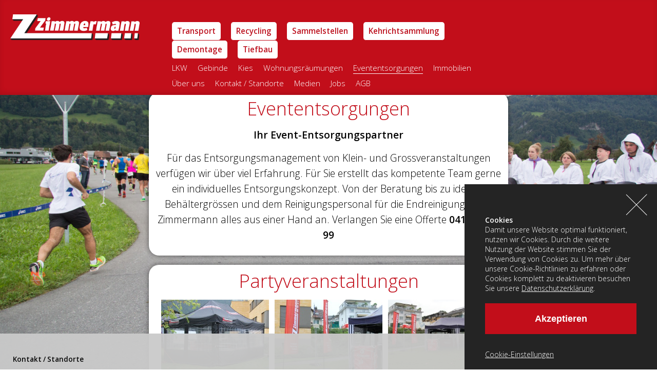

--- FILE ---
content_type: text/html; charset=UTF-8
request_url: https://zimgroup.ch/unternavigation/events/
body_size: 7174
content:
<!DOCTYPE html>
<html class="no-skrollr no-js" lang="de-CH">
<head>

	<meta http-equiv="content-type" content="text/html; charset=utf-8">
	
	<meta name="viewport" content="width=device-width, initial-scale=1, maximum-scale=1, user-scalable=no">
	
	<title>Zimmermann Transport Recycling Tiefbau - Evententsorgungen</title>
    
    <meta name="description" content="Ihr Partner für Recycling, Entsorgung &amp; Transport." />

    
    <link href="https://zimgroup.ch/wp-content/themes/trarec2015/images/icon-trans.png" rel="shortcut icon" type="image/x-icon" />
	<link rel="apple-touch-icon" href="https://zimgroup.ch/wp-content/themes/trarec2015/images/touch-icon.png"/>
	
			<!--[if lt IE 9]>
			<script type='text/javascript' src='https://zimgroup.ch/wp-content/themes/trarec2015/js/respond.min.js'></script>
			<script type='text/javascript' src='https://zimgroup.ch/wp-content/themes/trarec2015/js/html5shiv.js'></script>
		<![endif]-->
	
	<meta name='robots' content='index, follow, max-image-preview:large, max-snippet:-1, max-video-preview:-1' />

	<!-- This site is optimized with the Yoast SEO plugin v20.10 - https://yoast.com/wordpress/plugins/seo/ -->
	<link rel="canonical" href="https://zimgroup.ch/unternavigation/events/" />
	<meta property="og:locale" content="de_DE" />
	<meta property="og:type" content="article" />
	<meta property="og:title" content="Evententsorgungen - Zimmermann Transport Recycling Tiefbau" />
	<meta property="og:url" content="https://zimgroup.ch/unternavigation/events/" />
	<meta property="og:site_name" content="Zimmermann Transport Recycling Tiefbau" />
	<meta property="article:modified_time" content="2023-01-09T10:09:31+00:00" />
	<meta name="twitter:card" content="summary_large_image" />
	<script type="application/ld+json" class="yoast-schema-graph">{"@context":"https://schema.org","@graph":[{"@type":"WebPage","@id":"https://zimgroup.ch/unternavigation/events/","url":"https://zimgroup.ch/unternavigation/events/","name":"Evententsorgungen - Zimmermann Transport Recycling Tiefbau","isPartOf":{"@id":"https://zimgroup.ch/#website"},"datePublished":"2015-11-04T14:13:05+00:00","dateModified":"2023-01-09T10:09:31+00:00","breadcrumb":{"@id":"https://zimgroup.ch/unternavigation/events/#breadcrumb"},"inLanguage":"de-DE","potentialAction":[{"@type":"ReadAction","target":["https://zimgroup.ch/unternavigation/events/"]}]},{"@type":"BreadcrumbList","@id":"https://zimgroup.ch/unternavigation/events/#breadcrumb","itemListElement":[{"@type":"ListItem","position":1,"name":"Startseite","item":"https://zimgroup.ch/"},{"@type":"ListItem","position":2,"name":"Unternavigation","item":"https://zimgroup.ch/unternavigation/"},{"@type":"ListItem","position":3,"name":"Evententsorgungen"}]},{"@type":"WebSite","@id":"https://zimgroup.ch/#website","url":"https://zimgroup.ch/","name":"Zimmermann Transport Recycling Tiefbau","description":"Ihr Partner für Recycling, Entsorgung &amp; Transport.","potentialAction":[{"@type":"SearchAction","target":{"@type":"EntryPoint","urlTemplate":"https://zimgroup.ch/?s={search_term_string}"},"query-input":"required name=search_term_string"}],"inLanguage":"de-DE"}]}</script>
	<!-- / Yoast SEO plugin. -->


<link rel='dns-prefetch' href='//maps.googleapis.com' />
<link rel='dns-prefetch' href='//fonts.googleapis.com' />
<link rel='stylesheet' id='wp-block-library-css' href='https://zimgroup.ch/wp-includes/css/dist/block-library/style.min.css?ver=6.2.2' type='text/css' media='all' />
<link rel='stylesheet' id='classic-theme-styles-css' href='https://zimgroup.ch/wp-includes/css/classic-themes.min.css?ver=6.2.2' type='text/css' media='all' />
<style id='global-styles-inline-css' type='text/css'>
body{--wp--preset--color--black: #000000;--wp--preset--color--cyan-bluish-gray: #abb8c3;--wp--preset--color--white: #ffffff;--wp--preset--color--pale-pink: #f78da7;--wp--preset--color--vivid-red: #cf2e2e;--wp--preset--color--luminous-vivid-orange: #ff6900;--wp--preset--color--luminous-vivid-amber: #fcb900;--wp--preset--color--light-green-cyan: #7bdcb5;--wp--preset--color--vivid-green-cyan: #00d084;--wp--preset--color--pale-cyan-blue: #8ed1fc;--wp--preset--color--vivid-cyan-blue: #0693e3;--wp--preset--color--vivid-purple: #9b51e0;--wp--preset--gradient--vivid-cyan-blue-to-vivid-purple: linear-gradient(135deg,rgba(6,147,227,1) 0%,rgb(155,81,224) 100%);--wp--preset--gradient--light-green-cyan-to-vivid-green-cyan: linear-gradient(135deg,rgb(122,220,180) 0%,rgb(0,208,130) 100%);--wp--preset--gradient--luminous-vivid-amber-to-luminous-vivid-orange: linear-gradient(135deg,rgba(252,185,0,1) 0%,rgba(255,105,0,1) 100%);--wp--preset--gradient--luminous-vivid-orange-to-vivid-red: linear-gradient(135deg,rgba(255,105,0,1) 0%,rgb(207,46,46) 100%);--wp--preset--gradient--very-light-gray-to-cyan-bluish-gray: linear-gradient(135deg,rgb(238,238,238) 0%,rgb(169,184,195) 100%);--wp--preset--gradient--cool-to-warm-spectrum: linear-gradient(135deg,rgb(74,234,220) 0%,rgb(151,120,209) 20%,rgb(207,42,186) 40%,rgb(238,44,130) 60%,rgb(251,105,98) 80%,rgb(254,248,76) 100%);--wp--preset--gradient--blush-light-purple: linear-gradient(135deg,rgb(255,206,236) 0%,rgb(152,150,240) 100%);--wp--preset--gradient--blush-bordeaux: linear-gradient(135deg,rgb(254,205,165) 0%,rgb(254,45,45) 50%,rgb(107,0,62) 100%);--wp--preset--gradient--luminous-dusk: linear-gradient(135deg,rgb(255,203,112) 0%,rgb(199,81,192) 50%,rgb(65,88,208) 100%);--wp--preset--gradient--pale-ocean: linear-gradient(135deg,rgb(255,245,203) 0%,rgb(182,227,212) 50%,rgb(51,167,181) 100%);--wp--preset--gradient--electric-grass: linear-gradient(135deg,rgb(202,248,128) 0%,rgb(113,206,126) 100%);--wp--preset--gradient--midnight: linear-gradient(135deg,rgb(2,3,129) 0%,rgb(40,116,252) 100%);--wp--preset--duotone--dark-grayscale: url('#wp-duotone-dark-grayscale');--wp--preset--duotone--grayscale: url('#wp-duotone-grayscale');--wp--preset--duotone--purple-yellow: url('#wp-duotone-purple-yellow');--wp--preset--duotone--blue-red: url('#wp-duotone-blue-red');--wp--preset--duotone--midnight: url('#wp-duotone-midnight');--wp--preset--duotone--magenta-yellow: url('#wp-duotone-magenta-yellow');--wp--preset--duotone--purple-green: url('#wp-duotone-purple-green');--wp--preset--duotone--blue-orange: url('#wp-duotone-blue-orange');--wp--preset--font-size--small: 13px;--wp--preset--font-size--medium: 20px;--wp--preset--font-size--large: 36px;--wp--preset--font-size--x-large: 42px;--wp--preset--spacing--20: 0.44rem;--wp--preset--spacing--30: 0.67rem;--wp--preset--spacing--40: 1rem;--wp--preset--spacing--50: 1.5rem;--wp--preset--spacing--60: 2.25rem;--wp--preset--spacing--70: 3.38rem;--wp--preset--spacing--80: 5.06rem;--wp--preset--shadow--natural: 6px 6px 9px rgba(0, 0, 0, 0.2);--wp--preset--shadow--deep: 12px 12px 50px rgba(0, 0, 0, 0.4);--wp--preset--shadow--sharp: 6px 6px 0px rgba(0, 0, 0, 0.2);--wp--preset--shadow--outlined: 6px 6px 0px -3px rgba(255, 255, 255, 1), 6px 6px rgba(0, 0, 0, 1);--wp--preset--shadow--crisp: 6px 6px 0px rgba(0, 0, 0, 1);}:where(.is-layout-flex){gap: 0.5em;}body .is-layout-flow > .alignleft{float: left;margin-inline-start: 0;margin-inline-end: 2em;}body .is-layout-flow > .alignright{float: right;margin-inline-start: 2em;margin-inline-end: 0;}body .is-layout-flow > .aligncenter{margin-left: auto !important;margin-right: auto !important;}body .is-layout-constrained > .alignleft{float: left;margin-inline-start: 0;margin-inline-end: 2em;}body .is-layout-constrained > .alignright{float: right;margin-inline-start: 2em;margin-inline-end: 0;}body .is-layout-constrained > .aligncenter{margin-left: auto !important;margin-right: auto !important;}body .is-layout-constrained > :where(:not(.alignleft):not(.alignright):not(.alignfull)){max-width: var(--wp--style--global--content-size);margin-left: auto !important;margin-right: auto !important;}body .is-layout-constrained > .alignwide{max-width: var(--wp--style--global--wide-size);}body .is-layout-flex{display: flex;}body .is-layout-flex{flex-wrap: wrap;align-items: center;}body .is-layout-flex > *{margin: 0;}:where(.wp-block-columns.is-layout-flex){gap: 2em;}.has-black-color{color: var(--wp--preset--color--black) !important;}.has-cyan-bluish-gray-color{color: var(--wp--preset--color--cyan-bluish-gray) !important;}.has-white-color{color: var(--wp--preset--color--white) !important;}.has-pale-pink-color{color: var(--wp--preset--color--pale-pink) !important;}.has-vivid-red-color{color: var(--wp--preset--color--vivid-red) !important;}.has-luminous-vivid-orange-color{color: var(--wp--preset--color--luminous-vivid-orange) !important;}.has-luminous-vivid-amber-color{color: var(--wp--preset--color--luminous-vivid-amber) !important;}.has-light-green-cyan-color{color: var(--wp--preset--color--light-green-cyan) !important;}.has-vivid-green-cyan-color{color: var(--wp--preset--color--vivid-green-cyan) !important;}.has-pale-cyan-blue-color{color: var(--wp--preset--color--pale-cyan-blue) !important;}.has-vivid-cyan-blue-color{color: var(--wp--preset--color--vivid-cyan-blue) !important;}.has-vivid-purple-color{color: var(--wp--preset--color--vivid-purple) !important;}.has-black-background-color{background-color: var(--wp--preset--color--black) !important;}.has-cyan-bluish-gray-background-color{background-color: var(--wp--preset--color--cyan-bluish-gray) !important;}.has-white-background-color{background-color: var(--wp--preset--color--white) !important;}.has-pale-pink-background-color{background-color: var(--wp--preset--color--pale-pink) !important;}.has-vivid-red-background-color{background-color: var(--wp--preset--color--vivid-red) !important;}.has-luminous-vivid-orange-background-color{background-color: var(--wp--preset--color--luminous-vivid-orange) !important;}.has-luminous-vivid-amber-background-color{background-color: var(--wp--preset--color--luminous-vivid-amber) !important;}.has-light-green-cyan-background-color{background-color: var(--wp--preset--color--light-green-cyan) !important;}.has-vivid-green-cyan-background-color{background-color: var(--wp--preset--color--vivid-green-cyan) !important;}.has-pale-cyan-blue-background-color{background-color: var(--wp--preset--color--pale-cyan-blue) !important;}.has-vivid-cyan-blue-background-color{background-color: var(--wp--preset--color--vivid-cyan-blue) !important;}.has-vivid-purple-background-color{background-color: var(--wp--preset--color--vivid-purple) !important;}.has-black-border-color{border-color: var(--wp--preset--color--black) !important;}.has-cyan-bluish-gray-border-color{border-color: var(--wp--preset--color--cyan-bluish-gray) !important;}.has-white-border-color{border-color: var(--wp--preset--color--white) !important;}.has-pale-pink-border-color{border-color: var(--wp--preset--color--pale-pink) !important;}.has-vivid-red-border-color{border-color: var(--wp--preset--color--vivid-red) !important;}.has-luminous-vivid-orange-border-color{border-color: var(--wp--preset--color--luminous-vivid-orange) !important;}.has-luminous-vivid-amber-border-color{border-color: var(--wp--preset--color--luminous-vivid-amber) !important;}.has-light-green-cyan-border-color{border-color: var(--wp--preset--color--light-green-cyan) !important;}.has-vivid-green-cyan-border-color{border-color: var(--wp--preset--color--vivid-green-cyan) !important;}.has-pale-cyan-blue-border-color{border-color: var(--wp--preset--color--pale-cyan-blue) !important;}.has-vivid-cyan-blue-border-color{border-color: var(--wp--preset--color--vivid-cyan-blue) !important;}.has-vivid-purple-border-color{border-color: var(--wp--preset--color--vivid-purple) !important;}.has-vivid-cyan-blue-to-vivid-purple-gradient-background{background: var(--wp--preset--gradient--vivid-cyan-blue-to-vivid-purple) !important;}.has-light-green-cyan-to-vivid-green-cyan-gradient-background{background: var(--wp--preset--gradient--light-green-cyan-to-vivid-green-cyan) !important;}.has-luminous-vivid-amber-to-luminous-vivid-orange-gradient-background{background: var(--wp--preset--gradient--luminous-vivid-amber-to-luminous-vivid-orange) !important;}.has-luminous-vivid-orange-to-vivid-red-gradient-background{background: var(--wp--preset--gradient--luminous-vivid-orange-to-vivid-red) !important;}.has-very-light-gray-to-cyan-bluish-gray-gradient-background{background: var(--wp--preset--gradient--very-light-gray-to-cyan-bluish-gray) !important;}.has-cool-to-warm-spectrum-gradient-background{background: var(--wp--preset--gradient--cool-to-warm-spectrum) !important;}.has-blush-light-purple-gradient-background{background: var(--wp--preset--gradient--blush-light-purple) !important;}.has-blush-bordeaux-gradient-background{background: var(--wp--preset--gradient--blush-bordeaux) !important;}.has-luminous-dusk-gradient-background{background: var(--wp--preset--gradient--luminous-dusk) !important;}.has-pale-ocean-gradient-background{background: var(--wp--preset--gradient--pale-ocean) !important;}.has-electric-grass-gradient-background{background: var(--wp--preset--gradient--electric-grass) !important;}.has-midnight-gradient-background{background: var(--wp--preset--gradient--midnight) !important;}.has-small-font-size{font-size: var(--wp--preset--font-size--small) !important;}.has-medium-font-size{font-size: var(--wp--preset--font-size--medium) !important;}.has-large-font-size{font-size: var(--wp--preset--font-size--large) !important;}.has-x-large-font-size{font-size: var(--wp--preset--font-size--x-large) !important;}
.wp-block-navigation a:where(:not(.wp-element-button)){color: inherit;}
:where(.wp-block-columns.is-layout-flex){gap: 2em;}
.wp-block-pullquote{font-size: 1.5em;line-height: 1.6;}
</style>
<link rel='stylesheet' id='chartist-css' href='https://zimgroup.ch/wp-content/themes/trarec2015/js/chartist/chartist.min.css?ver=5' type='text/css' media='all' />
<link rel='stylesheet' id='style-fancybox-css' href='https://zimgroup.ch/wp-content/themes/trarec2015/js/magnificPopup/magnific-popup.css?ver=6.2.2' type='text/css' media='all' />
<link rel='stylesheet' id='google-fonts-css' href='https://fonts.googleapis.com/css?family=Open+Sans%3A300italic%2C400italic%2C600italic%2C400%2C600%2C300&#038;ver=6.2.2' type='text/css' media='all' />
<link rel='stylesheet' id='style-css' href='https://zimgroup.ch/wp-content/themes/trarec2015/style.css?ver=6.2.2' type='text/css' media='all' />
<script type='text/javascript' src='https://zimgroup.ch/wp-content/themes/trarec2015/js/jquery.js?ver=6.2.2' id='jquery-js'></script>
<script type='text/javascript' src='https://zimgroup.ch/wp-content/themes/trarec2015/js/jquery.flexslider-min.js?ver=6.2.2' id='js-flexslider-js'></script>
<script type='text/javascript' src='https://zimgroup.ch/wp-content/themes/trarec2015/js/chartist/chartist.min.js?ver=6.2.2' id='js-chartist-js'></script>
<script type='text/javascript' src='https://zimgroup.ch/wp-content/themes/trarec2015/js/chartist/chartist-plugin-tooltip.min.js?ver=6.2.2' id='js-chartisttooltip-js'></script>
<script type='text/javascript' src='https://maps.googleapis.com/maps/api/js?v=3.exp&#038;key=AIzaSyDFqtnGKKbhgMH6yNdhIvQ8WEDFJqfkkEk&#038;ver=6.2.2' id='js-gmapsapi-js'></script>
<link rel="https://api.w.org/" href="https://zimgroup.ch/wp-json/" /><link rel="alternate" type="application/json" href="https://zimgroup.ch/wp-json/wp/v2/pages/397" /><link rel="alternate" type="application/json+oembed" href="https://zimgroup.ch/wp-json/oembed/1.0/embed?url=https%3A%2F%2Fzimgroup.ch%2Funternavigation%2Fevents%2F" />
<link rel="alternate" type="text/xml+oembed" href="https://zimgroup.ch/wp-json/oembed/1.0/embed?url=https%3A%2F%2Fzimgroup.ch%2Funternavigation%2Fevents%2F&#038;format=xml" />

	
	<script>
		window.dataLayer = window.dataLayer || [];
	    window.dataLayer.push({'event':'ipEvent', 'visitorIP' : '18.191.125.140'});
	</script>

	<script>(function(w,d,s,l,i){w[l]=w[l]||[];w[l].push({'gtm.start':
		new Date().getTime(),event:'gtm.js'});var f=d.getElementsByTagName(s)[0],
		j=d.createElement(s),dl=l!='dataLayer'?'&l='+l:'';j.async=true;j.src=
		'https://www.googletagmanager.com/gtm.js?id='+i+dl;f.parentNode.insertBefore(j,f);
		})(window,document,'script','dataLayer','GTM-MMHNP64');</script>

</head>
	<body class="page-template-default page page-id-397 page-child parent-pageid-1767" style="background-image: url('https://zimgroup.ch/wp-content/uploads/2015/11/OH_9240-1500x1000.jpg');">

	<!-- Google Tag Manager (noscript) -->
	<noscript><iframe src="https://www.googletagmanager.com/ns.html?id=GTM-MMHNP64"
        height="0" width="0" style="display:none;visibility:hidden"></iframe></noscript>
        <!-- End Google Tag Manager (noscript) -->
	
	<!--
	<img src="https://zimgroup.ch/wp-content/uploads/2015/11/OH_9240-1500x1000.jpg" alt="Evententsorgungen" class="bg">
	-->
	
	<header class="row">
		
		<div class="middler">
			
			<a href="https://zimgroup.ch" class="homelink">
<!--				<img src="--><!--/images/logo-zimmermann-19-border.png" alt="Trarec AG" />-->
				<img src="https://zimgroup.ch/wp-content/themes/trarec2015/images/zimm-logo.png" alt="Trarec AG" />
			</a>
			
			<nav class="mainnav">
				<div class="nav1">
					<div class="menu"><ul>
<li class="page_item page-item-297"><a href="https://zimgroup.ch/hauptnavigation/fahrzeuge/">Transport</a></li>
<li class="page_item page-item-328 page_item_has_children"><a href="https://zimgroup.ch/hauptnavigation/recycling-und-entsorgung/">Recycling</a></li>
<li class="page_item page-item-2718"><a href="https://zimgroup.ch/hauptnavigation/sammelstellen/">Sammelstellen</a></li>
<li class="page_item page-item-5193"><a href="https://zimgroup.ch/hauptnavigation/kehrichtsammlung/">Kehrichtsammlung</a></li>
<li class="page_item page-item-317"><a href="https://zimgroup.ch/hauptnavigation/demontagen/">Demontage</a></li>
<li class="page_item page-item-1366"><a href="https://zimgroup.ch/hauptnavigation/zimmermann-tiefbau/">Tiefbau</a></li>
</ul></div>
				</div>
				<div class="nav2">
					<div class="menu"><ul>
<li class="page_item page-item-1782"><a href="https://zimgroup.ch/unternavigation/lkw/">LKW</a></li>
<li class="page_item page-item-298 page_item_has_children"><a href="https://zimgroup.ch/unternavigation/gebinde-welaki-mulden/">Gebinde</a></li>
<li class="page_item page-item-1360"><a href="https://zimgroup.ch/unternavigation/kieshandel/">Kies</a></li>
<li class="page_item page-item-318"><a href="https://zimgroup.ch/unternavigation/raumungen/">Wohnungsräumungen</a></li>
<li class="page_item page-item-397 current_page_item"><a href="https://zimgroup.ch/unternavigation/events/" aria-current="page">Evententsorgungen</a></li>
<li class="page_item page-item-1364"><a href="https://zimgroup.ch/unternavigation/immobilien/">Immobilien</a></li>
<li class="page_item page-item-300 page_item_has_children"><a href="https://zimgroup.ch/unternavigation/uber-uns/">Über uns</a></li>
<li class="page_item page-item-2726"><a href="https://zimgroup.ch/unternavigation/kontakt-standorte/">Kontakt / Standorte</a></li>
<li class="page_item page-item-2848"><a href="https://zimgroup.ch/unternavigation/medien/">Medien</a></li>
<li class="page_item page-item-1888"><a href="https://zimgroup.ch/unternavigation/stellen/">Jobs</a></li>
<li class="page_item page-item-2201"><a href="https://zimgroup.ch/unternavigation/agb/">AGB</a></li>
</ul></div>
				</div>
			</nav>
			
		</div>
		
		<div class="menu-icon">
				<span class="menu-icon__text"></span>
		</div>
		
	</header>
	

	

<div class="background-slider flexslider">
  <ul class="slides">
		      <li class="bgslide" style="background-image: url('https://zimgroup.ch/wp-content/uploads/2015/11/OH_9240-1500x1000.jpg');">
        <div>

        </div>
      </li>

			
		  </ul>
</div>

<div class="inhaltsboxen">
  <div class="middler middler-wide">

		
      <a id="events"></a>

			
				
                    <div class="inhaltsbox styled rowno0 textbox">

						<h2>Evententsorgungen</h2>
<div class="text zentriert"><p style="text-align: center;"><strong>Ihr Event-Entsorgungspartner</strong></p>
<p style="text-align: center;">Für das Entsorgungsmanagement von Klein- und Grossveranstaltungen verfügen wir über viel Erfahrung. Für Sie erstellt das kompetente Team gerne ein individuelles Entsorgungskonzept. Von der Beratung bis zu idealen Behältergrössen und dem Reinigungspersonal für die Endreinigung bietet Zimmermann alles aus einer Hand an. Verlangen Sie eine Offerte <strong>041 624 91 99</strong></p>
</div>


          </div>

					
					
				
                    <div class="inhaltsbox styled rowno1 textbox">

						<h2>Partyveranstaltungen</h2>
<div class="text zentriert"><p><a href="https://zimgroup.ch/wp-content/uploads/2015/11/IMG_3.jpg"><img decoding="async" loading="lazy" class="alignnone wp-image-1333 size-medium" src="https://zimgroup.ch/wp-content/uploads/2015/11/IMG_3-300x200.jpg" alt="IMG_3" width="300" height="200" srcset="https://zimgroup.ch/wp-content/uploads/2015/11/IMG_3-300x200.jpg 300w, https://zimgroup.ch/wp-content/uploads/2015/11/IMG_3-1500x1000.jpg 1500w" sizes="(max-width: 300px) 100vw, 300px" /></a><a href="https://zimgroup.ch/wp-content/uploads/2015/11/IMG_1.jpg"><img decoding="async" loading="lazy" class="alignnone wp-image-1332 size-medium" src="https://zimgroup.ch/wp-content/uploads/2015/11/IMG_1-300x200.jpg" alt="IMG_1" width="300" height="200" srcset="https://zimgroup.ch/wp-content/uploads/2015/11/IMG_1-300x200.jpg 300w, https://zimgroup.ch/wp-content/uploads/2015/11/IMG_1-1500x1000.jpg 1500w" sizes="(max-width: 300px) 100vw, 300px" /></a><a href="https://zimgroup.ch/wp-content/uploads/2015/11/IMG_2.jpg"><img decoding="async" loading="lazy" class="alignnone wp-image-1331 size-medium" src="https://zimgroup.ch/wp-content/uploads/2015/11/IMG_2-300x200.jpg" alt="IMG_2" width="300" height="200" srcset="https://zimgroup.ch/wp-content/uploads/2015/11/IMG_2-300x200.jpg 300w, https://zimgroup.ch/wp-content/uploads/2015/11/IMG_2-1500x1000.jpg 1500w" sizes="(max-width: 300px) 100vw, 300px" /></a></p>
</div>


          </div>

					
					
				
                    <div class="inhaltsbox styled rowno2 textbox">

						<h2>Sportveranstaltungen</h2>
<div class="text zentriert"><p><a href="https://zimgroup.ch/wp-content/uploads/2015/11/IMG_3240.jpg" rel="attachment wp-att-1535"><img decoding="async" loading="lazy" class="alignnone size-medium wp-image-1535" src="https://zimgroup.ch/wp-content/uploads/2015/11/IMG_3240-300x200.jpg" alt="IMG_3240" width="300" height="200" srcset="https://zimgroup.ch/wp-content/uploads/2015/11/IMG_3240-300x200.jpg 300w, https://zimgroup.ch/wp-content/uploads/2015/11/IMG_3240-768x512.jpg 768w, https://zimgroup.ch/wp-content/uploads/2015/11/IMG_3240-1024x683.jpg 1024w, https://zimgroup.ch/wp-content/uploads/2015/11/IMG_3240-1500x1000.jpg 1500w" sizes="(max-width: 300px) 100vw, 300px" /></a><a href="https://zimgroup.ch/wp-content/uploads/2015/11/IMG_3242.jpg" rel="attachment wp-att-1532"><img decoding="async" loading="lazy" class="alignnone size-medium wp-image-1532" src="https://zimgroup.ch/wp-content/uploads/2015/11/IMG_3242-300x200.jpg" alt="IMG_3242" width="300" height="200" srcset="https://zimgroup.ch/wp-content/uploads/2015/11/IMG_3242-300x200.jpg 300w, https://zimgroup.ch/wp-content/uploads/2015/11/IMG_3242-768x512.jpg 768w, https://zimgroup.ch/wp-content/uploads/2015/11/IMG_3242-1024x683.jpg 1024w, https://zimgroup.ch/wp-content/uploads/2015/11/IMG_3242-1500x1000.jpg 1500w" sizes="(max-width: 300px) 100vw, 300px" /></a><a href="https://zimgroup.ch/wp-content/uploads/2015/11/IMG_3505.jpg" rel="attachment wp-att-1731"><img decoding="async" loading="lazy" class="alignnone size-medium wp-image-1731" src="https://zimgroup.ch/wp-content/uploads/2015/11/IMG_3505-300x200.jpg" alt="IMG_3505" width="300" height="200" srcset="https://zimgroup.ch/wp-content/uploads/2015/11/IMG_3505-300x200.jpg 300w, https://zimgroup.ch/wp-content/uploads/2015/11/IMG_3505-768x512.jpg 768w, https://zimgroup.ch/wp-content/uploads/2015/11/IMG_3505-1024x683.jpg 1024w, https://zimgroup.ch/wp-content/uploads/2015/11/IMG_3505-1500x1000.jpg 1500w" sizes="(max-width: 300px) 100vw, 300px" /></a><a href="https://zimgroup.ch/wp-content/uploads/2015/11/900842_m2h500v18823_21389403.jpg"><img decoding="async" loading="lazy" class="alignnone" src="https://zimgroup.ch/wp-content/uploads/2015/11/900842_m2h500v18823_21389403-300x200.jpg" alt="900842_m2h500v18823_21389403" width="300" height="200" /></a><a href="https://zimgroup.ch/wp-content/uploads/2015/11/U00144_1.jpg"><img decoding="async" loading="lazy" class="alignnone wp-image-777 size-medium" src="https://zimgroup.ch/wp-content/uploads/2015/11/U00144_1-300x200.jpg" alt="" width="300" height="200" srcset="https://zimgroup.ch/wp-content/uploads/2015/11/U00144_1-300x200.jpg 300w, https://zimgroup.ch/wp-content/uploads/2015/11/U00144_1.jpg 800w" sizes="(max-width: 300px) 100vw, 300px" /></a><a href="https://zimgroup.ch/wp-content/uploads/2015/11/IMG_3239.jpg" rel="attachment wp-att-1534"><img decoding="async" loading="lazy" class="alignnone size-medium wp-image-1534" src="https://zimgroup.ch/wp-content/uploads/2015/11/IMG_3239-300x200.jpg" alt="IMG_3239" width="300" height="200" srcset="https://zimgroup.ch/wp-content/uploads/2015/11/IMG_3239-300x200.jpg 300w, https://zimgroup.ch/wp-content/uploads/2015/11/IMG_3239-768x512.jpg 768w, https://zimgroup.ch/wp-content/uploads/2015/11/IMG_3239-1024x683.jpg 1024w, https://zimgroup.ch/wp-content/uploads/2015/11/IMG_3239-1500x1000.jpg 1500w" sizes="(max-width: 300px) 100vw, 300px" /></a></p>
</div>


          </div>

					
					
				
                    <div class="inhaltsbox styled rowno3 textbox">

						<h2>Dorffeste</h2>
<div class="text zentriert"><p><a href="https://zimgroup.ch/wp-content/uploads/2015/11/IMG_3247.jpg" rel="attachment wp-att-1526"><img decoding="async" loading="lazy" class="alignnone size-medium wp-image-1526" src="https://zimgroup.ch/wp-content/uploads/2015/11/IMG_3247-300x200.jpg" alt="IMG_3247" width="300" height="200" srcset="https://zimgroup.ch/wp-content/uploads/2015/11/IMG_3247-300x200.jpg 300w, https://zimgroup.ch/wp-content/uploads/2015/11/IMG_3247-768x512.jpg 768w, https://zimgroup.ch/wp-content/uploads/2015/11/IMG_3247-1024x683.jpg 1024w, https://zimgroup.ch/wp-content/uploads/2015/11/IMG_3247-1500x1000.jpg 1500w" sizes="(max-width: 300px) 100vw, 300px" /></a><a href="https://zimgroup.ch/wp-content/uploads/2015/11/IMG_3253.jpg" rel="attachment wp-att-1528"><img decoding="async" loading="lazy" class="alignnone size-medium wp-image-1528" src="https://zimgroup.ch/wp-content/uploads/2015/11/IMG_3253-300x200.jpg" alt="IMG_3253" width="300" height="200" srcset="https://zimgroup.ch/wp-content/uploads/2015/11/IMG_3253-300x200.jpg 300w, https://zimgroup.ch/wp-content/uploads/2015/11/IMG_3253-768x512.jpg 768w, https://zimgroup.ch/wp-content/uploads/2015/11/IMG_3253-1024x683.jpg 1024w, https://zimgroup.ch/wp-content/uploads/2015/11/IMG_3253-1500x1000.jpg 1500w" sizes="(max-width: 300px) 100vw, 300px" /></a><a href="https://zimgroup.ch/wp-content/uploads/2015/11/IMG_3245.jpg" rel="attachment wp-att-1529"><img decoding="async" loading="lazy" class="alignnone size-medium wp-image-1529" src="https://zimgroup.ch/wp-content/uploads/2015/11/IMG_3245-300x200.jpg" alt="IMG_3245" width="300" height="200" srcset="https://zimgroup.ch/wp-content/uploads/2015/11/IMG_3245-300x200.jpg 300w, https://zimgroup.ch/wp-content/uploads/2015/11/IMG_3245-768x512.jpg 768w, https://zimgroup.ch/wp-content/uploads/2015/11/IMG_3245-1024x683.jpg 1024w, https://zimgroup.ch/wp-content/uploads/2015/11/IMG_3245-1500x1000.jpg 1500w" sizes="(max-width: 300px) 100vw, 300px" /></a></p>
</div>


          </div>

					
					
				
			
		
  </div>
</div>
	
	<footer class="row">
		<div class="middler">
			
			<div class="leftfooter">

                
                        <strong><br><a href="https://zimgroup.ch/unternavigation/kontakt-standorte/">Kontakt / Standorte</a></strong>
        
<!--				<strong>Zimmermann Umweltlogistik AG</strong><br><span>Faden 3, 6374 Buochs,</span> <span>Tel. 041 624 46 46</span> <span class="m-hide"> | </span> <span>Brünigstrasse 64, 6055 Alpnach Dorf,</span> <span>Tel. 041 666 77 77</span>-->
 
			</div>
			<div class="rightfooter"> 

								<a href="http://www.zimgroup.ch/">Ein Unternehmen der Zimgroup Holding AG</a>
				<br />
				<a href="https://zimgroup.ch/impressum/">Impressum</a> | <a href="https://zimgroup.ch/datenschutz/">Datenschutz</a>
				
			</div>

		</div>
	</footer>
		
	<script type='text/javascript' src='https://zimgroup.ch/wp-content/themes/trarec2015/js/modernizr.js?ver=6.2.2' id='js-modernizr-js'></script>
<script type='text/javascript' src='https://zimgroup.ch/wp-content/themes/trarec2015/js/magnificPopup/jquery.magnific-popup.min.js?ver=6.2.2' id='js-magnific-js'></script>
<script type='text/javascript' src='https://zimgroup.ch/wp-content/themes/trarec2015/js/jquery.scrollTo.min.js?ver=6.2.2' id='js-scrollto-js'></script>
<script type='text/javascript' src='https://zimgroup.ch/wp-content/themes/trarec2015/js/jquery.localScroll.min.js?ver=6.2.2' id='js-localscroll-js'></script>
<script type='text/javascript' src='https://zimgroup.ch/wp-content/themes/trarec2015/js/init2.js?ver=6.2.2' id='js-ini-js'></script>

	
	</body>
</html>

--- FILE ---
content_type: text/css
request_url: https://zimgroup.ch/wp-content/themes/trarec2015/js/chartist/chartist.min.css?ver=5
body_size: 1012
content:
.ct-chart .ct-label {
  fill: rgba(0, 0, 0, 0.4);
  color: rgba(0, 0, 0, 0.4);
  font-size: 0.75rem;
  line-height: 1;
  white-space: nowrap; }
.ct-chart .ct-chart-line .ct-label,
.ct-chart .ct-chart-bar .ct-label {
  display: block;
  display: -webkit-box;
  display: -moz-box;
  display: -ms-flexbox;
  display: -webkit-flex;
  display: flex; }
.ct-chart .ct-label.ct-horizontal.ct-start {
  -webkit-box-align: flex-end;
  -webkit-align-items: flex-end;
  -ms-flex-align: flex-end;
  align-items: flex-end;
  -webkit-box-pack: flex-start;
  -webkit-justify-content: flex-start;
  -ms-flex-pack: flex-start;
  justify-content: flex-start;
  text-align: left;
  text-anchor: start; }
.ct-chart .ct-label.ct-horizontal.ct-end {
  -webkit-box-align: flex-start;
  -webkit-align-items: flex-start;
  -ms-flex-align: flex-start;
  align-items: flex-start;
  -webkit-box-pack: flex-start;
  -webkit-justify-content: flex-start;
  -ms-flex-pack: flex-start;
  justify-content: flex-start;
  text-align: left;
  text-anchor: start; }
.ct-chart .ct-label.ct-vertical.ct-start {
  -webkit-box-align: flex-end;
  -webkit-align-items: flex-end;
  -ms-flex-align: flex-end;
  align-items: flex-end;
  -webkit-box-pack: flex-end;
  -webkit-justify-content: flex-end;
  -ms-flex-pack: flex-end;
  justify-content: flex-end;
  text-align: right;
  text-anchor: end; }
.ct-chart .ct-label.ct-vertical.ct-end {
  -webkit-box-align: flex-end;
  -webkit-align-items: flex-end;
  -ms-flex-align: flex-end;
  align-items: flex-end;
  -webkit-box-pack: flex-start;
  -webkit-justify-content: flex-start;
  -ms-flex-pack: flex-start;
  justify-content: flex-start;
  text-align: left;
  text-anchor: start; }
.ct-chart .ct-chart-bar .ct-label.ct-horizontal.ct-start {
  -webkit-box-align: flex-end;
  -webkit-align-items: flex-end;
  -ms-flex-align: flex-end;
  align-items: flex-end;
  -webkit-box-pack: center;
  -webkit-justify-content: center;
  -ms-flex-pack: center;
  justify-content: center;
  text-align: center;
  text-anchor: start; }
.ct-chart .ct-chart-bar .ct-label.ct-horizontal.ct-end {
  -webkit-box-align: flex-start;
  -webkit-align-items: flex-start;
  -ms-flex-align: flex-start;
  align-items: flex-start;
  -webkit-box-pack: center;
  -webkit-justify-content: center;
  -ms-flex-pack: center;
  justify-content: center;
  text-align: center;
  text-anchor: start; }
.ct-chart .ct-chart-bar.ct-horizontal-bars .ct-label.ct-horizontal.ct-start {
  -webkit-box-align: flex-end;
  -webkit-align-items: flex-end;
  -ms-flex-align: flex-end;
  align-items: flex-end;
  -webkit-box-pack: flex-start;
  -webkit-justify-content: flex-start;
  -ms-flex-pack: flex-start;
  justify-content: flex-start;
  text-align: left;
  text-anchor: start; }
.ct-chart .ct-chart-bar.ct-horizontal-bars .ct-label.ct-horizontal.ct-end {
  -webkit-box-align: flex-start;
  -webkit-align-items: flex-start;
  -ms-flex-align: flex-start;
  align-items: flex-start;
  -webkit-box-pack: flex-start;
  -webkit-justify-content: flex-start;
  -ms-flex-pack: flex-start;
  justify-content: flex-start;
  text-align: left;
  text-anchor: start; }
.ct-chart .ct-chart-bar.ct-horizontal-bars .ct-label.ct-vertical.ct-start {
  -webkit-box-align: center;
  -webkit-align-items: center;
  -ms-flex-align: center;
  align-items: center;
  -webkit-box-pack: flex-end;
  -webkit-justify-content: flex-end;
  -ms-flex-pack: flex-end;
  justify-content: flex-end;
  text-align: right;
  text-anchor: end; }
.ct-chart .ct-chart-bar.ct-horizontal-bars .ct-label.ct-vertical.ct-end {
  -webkit-box-align: center;
  -webkit-align-items: center;
  -ms-flex-align: center;
  align-items: center;
  -webkit-box-pack: flex-start;
  -webkit-justify-content: flex-start;
  -ms-flex-pack: flex-start;
  justify-content: flex-start;
  text-align: left;
  text-anchor: end; }
.ct-chart .ct-grid {
  stroke: rgba(0, 0, 0, 0.2);
  stroke-width: 1px;
  stroke-dasharray: 2px; }
.ct-chart .ct-point {
  stroke-width: 10px;
  stroke-linecap: round; }
.ct-chart .ct-line {
  fill: none;
  stroke-width: 4px; }
.ct-chart .ct-area {
  stroke: none;
  fill-opacity: 0.1; }
.ct-chart .ct-bar {
  fill: none;
  stroke-width: 10px; }
.ct-chart .ct-slice.ct-donut {
  fill: none;
  stroke-width: 60px; }
.ct-chart .ct-series.ct-series-a .ct-point, .ct-chart .ct-series.ct-series-a .ct-line, .ct-chart .ct-series.ct-series-a .ct-bar, .ct-chart .ct-series.ct-series-a .ct-slice.ct-donut {
  stroke: #c8393d; }
.ct-chart .ct-series.ct-series-a .ct-slice:not(.ct-donut), .ct-chart .ct-series.ct-series-a .ct-area {
  fill: #c8393d; }
.ct-chart .ct-series.ct-series-b .ct-point, .ct-chart .ct-series.ct-series-b .ct-line, .ct-chart .ct-series.ct-series-b .ct-bar, .ct-chart .ct-series.ct-series-b .ct-slice.ct-donut {
  stroke: #f05b4f; }
.ct-chart .ct-series.ct-series-b .ct-slice:not(.ct-donut), .ct-chart .ct-series.ct-series-b .ct-area {
  fill: #f05b4f; }
.ct-chart .ct-series.ct-series-c .ct-point, .ct-chart .ct-series.ct-series-c .ct-line, .ct-chart .ct-series.ct-series-c .ct-bar, .ct-chart .ct-series.ct-series-c .ct-slice.ct-donut {
  stroke: #f4c63d; }
.ct-chart .ct-series.ct-series-c .ct-slice:not(.ct-donut), .ct-chart .ct-series.ct-series-c .ct-area {
  fill: #f4c63d; }
.ct-chart .ct-series.ct-series-d .ct-point, .ct-chart .ct-series.ct-series-d .ct-line, .ct-chart .ct-series.ct-series-d .ct-bar, .ct-chart .ct-series.ct-series-d .ct-slice.ct-donut {
  stroke: #d17905; }
.ct-chart .ct-series.ct-series-d .ct-slice:not(.ct-donut), .ct-chart .ct-series.ct-series-d .ct-area {
  fill: #d17905; }
.ct-chart .ct-series.ct-series-e .ct-point, .ct-chart .ct-series.ct-series-e .ct-line, .ct-chart .ct-series.ct-series-e .ct-bar, .ct-chart .ct-series.ct-series-e .ct-slice.ct-donut {
  stroke: #453d3f; }
.ct-chart .ct-series.ct-series-e .ct-slice:not(.ct-donut), .ct-chart .ct-series.ct-series-e .ct-area {
  fill: #453d3f; }
.ct-chart .ct-series.ct-series-f .ct-point, .ct-chart .ct-series.ct-series-f .ct-line, .ct-chart .ct-series.ct-series-f .ct-bar, .ct-chart .ct-series.ct-series-f .ct-slice.ct-donut {
  stroke: #59922b; }
.ct-chart .ct-series.ct-series-f .ct-slice:not(.ct-donut), .ct-chart .ct-series.ct-series-f .ct-area {
  fill: #59922b; }
.ct-chart .ct-series.ct-series-g .ct-point, .ct-chart .ct-series.ct-series-g .ct-line, .ct-chart .ct-series.ct-series-g .ct-bar, .ct-chart .ct-series.ct-series-g .ct-slice.ct-donut {
  stroke: #0544d3; }
.ct-chart .ct-series.ct-series-g .ct-slice:not(.ct-donut), .ct-chart .ct-series.ct-series-g .ct-area {
  fill: #0544d3; }
.ct-chart .ct-series.ct-series-h .ct-point, .ct-chart .ct-series.ct-series-h .ct-line, .ct-chart .ct-series.ct-series-h .ct-bar, .ct-chart .ct-series.ct-series-h .ct-slice.ct-donut {
  stroke: #6b0392; }
.ct-chart .ct-series.ct-series-h .ct-slice:not(.ct-donut), .ct-chart .ct-series.ct-series-h .ct-area {
  fill: #6b0392; }
.ct-chart .ct-series.ct-series-i .ct-point, .ct-chart .ct-series.ct-series-i .ct-line, .ct-chart .ct-series.ct-series-i .ct-bar, .ct-chart .ct-series.ct-series-i .ct-slice.ct-donut {
  stroke: #f05b4f; }
.ct-chart .ct-series.ct-series-i .ct-slice:not(.ct-donut), .ct-chart .ct-series.ct-series-i .ct-area {
  fill: #f05b4f; }
.ct-chart .ct-series.ct-series-j .ct-point, .ct-chart .ct-series.ct-series-j .ct-line, .ct-chart .ct-series.ct-series-j .ct-bar, .ct-chart .ct-series.ct-series-j .ct-slice.ct-donut {
  stroke: #dda458; }
.ct-chart .ct-series.ct-series-j .ct-slice:not(.ct-donut), .ct-chart .ct-series.ct-series-j .ct-area {
  fill: #dda458; }
.ct-chart .ct-series.ct-series-k .ct-point, .ct-chart .ct-series.ct-series-k .ct-line, .ct-chart .ct-series.ct-series-k .ct-bar, .ct-chart .ct-series.ct-series-k .ct-slice.ct-donut {
  stroke: #eacf7d; }
.ct-chart .ct-series.ct-series-k .ct-slice:not(.ct-donut), .ct-chart .ct-series.ct-series-k .ct-area {
  fill: #eacf7d; }
.ct-chart .ct-series.ct-series-l .ct-point, .ct-chart .ct-series.ct-series-l .ct-line, .ct-chart .ct-series.ct-series-l .ct-bar, .ct-chart .ct-series.ct-series-l .ct-slice.ct-donut {
  stroke: #86797d; }
.ct-chart .ct-series.ct-series-l .ct-slice:not(.ct-donut), .ct-chart .ct-series.ct-series-l .ct-area {
  fill: #86797d; }
.ct-chart .ct-series.ct-series-m .ct-point, .ct-chart .ct-series.ct-series-m .ct-line, .ct-chart .ct-series.ct-series-m .ct-bar, .ct-chart .ct-series.ct-series-m .ct-slice.ct-donut {
  stroke: #b2c326; }
.ct-chart .ct-series.ct-series-m .ct-slice:not(.ct-donut), .ct-chart .ct-series.ct-series-m .ct-area {
  fill: #b2c326; }
.ct-chart .ct-series.ct-series-n .ct-point, .ct-chart .ct-series.ct-series-n .ct-line, .ct-chart .ct-series.ct-series-n .ct-bar, .ct-chart .ct-series.ct-series-n .ct-slice.ct-donut {
  stroke: #6188e2; }
.ct-chart .ct-series.ct-series-n .ct-slice:not(.ct-donut), .ct-chart .ct-series.ct-series-n .ct-area {
  fill: #6188e2; }
.ct-chart .ct-series.ct-series-o .ct-point, .ct-chart .ct-series.ct-series-o .ct-line, .ct-chart .ct-series.ct-series-o .ct-bar, .ct-chart .ct-series.ct-series-o .ct-slice.ct-donut {
  stroke: #a748ca; }
.ct-chart .ct-series.ct-series-o .ct-slice:not(.ct-donut), .ct-chart .ct-series.ct-series-o .ct-area {
  fill: #a748ca; }
.ct-chart.ct-square {
  display: block;
  position: relative;
  width: 100%; }
  .ct-chart.ct-square:before {
    display: block;
    float: left;
    content: "";
    width: 0;
    height: 0;
    padding-bottom: 100%; }
  .ct-chart.ct-square:after {
    content: "";
    display: table;
    clear: both; }
  .ct-chart.ct-square > svg {
    display: block;
    position: absolute;
    top: 0;
    left: 0; }
.ct-chart.ct-minor-second {
  display: block;
  position: relative;
  width: 100%; }
  .ct-chart.ct-minor-second:before {
    display: block;
    float: left;
    content: "";
    width: 0;
    height: 0;
    padding-bottom: 93.75%; }
  .ct-chart.ct-minor-second:after {
    content: "";
    display: table;
    clear: both; }
  .ct-chart.ct-minor-second > svg {
    display: block;
    position: absolute;
    top: 0;
    left: 0; }
.ct-chart.ct-major-second {
  display: block;
  position: relative;
  width: 100%; }
  .ct-chart.ct-major-second:before {
    display: block;
    float: left;
    content: "";
    width: 0;
    height: 0;
    padding-bottom: 88.8888888889%; }
  .ct-chart.ct-major-second:after {
    content: "";
    display: table;
    clear: both; }
  .ct-chart.ct-major-second > svg {
    display: block;
    position: absolute;
    top: 0;
    left: 0; }
.ct-chart.ct-minor-third {
  display: block;
  position: relative;
  width: 100%; }
  .ct-chart.ct-minor-third:before {
    display: block;
    float: left;
    content: "";
    width: 0;
    height: 0;
    padding-bottom: 83.3333333333%; }
  .ct-chart.ct-minor-third:after {
    content: "";
    display: table;
    clear: both; }
  .ct-chart.ct-minor-third > svg {
    display: block;
    position: absolute;
    top: 0;
    left: 0; }
.ct-chart.ct-major-third {
  display: block;
  position: relative;
  width: 100%; }
  .ct-chart.ct-major-third:before {
    display: block;
    float: left;
    content: "";
    width: 0;
    height: 0;
    padding-bottom: 80%; }
  .ct-chart.ct-major-third:after {
    content: "";
    display: table;
    clear: both; }
  .ct-chart.ct-major-third > svg {
    display: block;
    position: absolute;
    top: 0;
    left: 0; }
.ct-chart.ct-perfect-fourth {
  display: block;
  position: relative;
  width: 100%; }
  .ct-chart.ct-perfect-fourth:before {
    display: block;
    float: left;
    content: "";
    width: 0;
    height: 0;
    padding-bottom: 75%; }
  .ct-chart.ct-perfect-fourth:after {
    content: "";
    display: table;
    clear: both; }
  .ct-chart.ct-perfect-fourth > svg {
    display: block;
    position: absolute;
    top: 0;
    left: 0; }
.ct-chart.ct-perfect-fifth {
  display: block;
  position: relative;
  width: 100%; }
  .ct-chart.ct-perfect-fifth:before {
    display: block;
    float: left;
    content: "";
    width: 0;
    height: 0;
    padding-bottom: 66.6666666667%; }
  .ct-chart.ct-perfect-fifth:after {
    content: "";
    display: table;
    clear: both; }
  .ct-chart.ct-perfect-fifth > svg {
    display: block;
    position: absolute;
    top: 0;
    left: 0; }
.ct-chart.ct-minor-sixth {
  display: block;
  position: relative;
  width: 100%; }
  .ct-chart.ct-minor-sixth:before {
    display: block;
    float: left;
    content: "";
    width: 0;
    height: 0;
    padding-bottom: 62.5%; }
  .ct-chart.ct-minor-sixth:after {
    content: "";
    display: table;
    clear: both; }
  .ct-chart.ct-minor-sixth > svg {
    display: block;
    position: absolute;
    top: 0;
    left: 0; }
.ct-chart.ct-golden-section {
  display: block;
  position: relative;
  width: 100%; }
  .ct-chart.ct-golden-section:before {
    display: block;
    float: left;
    content: "";
    width: 0;
    height: 0;
    padding-bottom: 61.804697157%; }
  .ct-chart.ct-golden-section:after {
    content: "";
    display: table;
    clear: both; }
  .ct-chart.ct-golden-section > svg {
    display: block;
    position: absolute;
    top: 0;
    left: 0; }
.ct-chart.ct-major-sixth {
  display: block;
  position: relative;
  width: 100%; }
  .ct-chart.ct-major-sixth:before {
    display: block;
    float: left;
    content: "";
    width: 0;
    height: 0;
    padding-bottom: 60%; }
  .ct-chart.ct-major-sixth:after {
    content: "";
    display: table;
    clear: both; }
  .ct-chart.ct-major-sixth > svg {
    display: block;
    position: absolute;
    top: 0;
    left: 0; }
.ct-chart.ct-minor-seventh {
  display: block;
  position: relative;
  width: 100%; }
  .ct-chart.ct-minor-seventh:before {
    display: block;
    float: left;
    content: "";
    width: 0;
    height: 0;
    padding-bottom: 56.25%; }
  .ct-chart.ct-minor-seventh:after {
    content: "";
    display: table;
    clear: both; }
  .ct-chart.ct-minor-seventh > svg {
    display: block;
    position: absolute;
    top: 0;
    left: 0; }
.ct-chart.ct-major-seventh {
  display: block;
  position: relative;
  width: 100%; }
  .ct-chart.ct-major-seventh:before {
    display: block;
    float: left;
    content: "";
    width: 0;
    height: 0;
    padding-bottom: 53.3333333333%; }
  .ct-chart.ct-major-seventh:after {
    content: "";
    display: table;
    clear: both; }
  .ct-chart.ct-major-seventh > svg {
    display: block;
    position: absolute;
    top: 0;
    left: 0; }
.ct-chart.ct-octave {
  display: block;
  position: relative;
  width: 100%; }
  .ct-chart.ct-octave:before {
    display: block;
    float: left;
    content: "";
    width: 0;
    height: 0;
    padding-bottom: 50%; }
  .ct-chart.ct-octave:after {
    content: "";
    display: table;
    clear: both; }
  .ct-chart.ct-octave > svg {
    display: block;
    position: absolute;
    top: 0;
    left: 0; }
.ct-chart.ct-major-tenth {
  display: block;
  position: relative;
  width: 100%; }
  .ct-chart.ct-major-tenth:before {
    display: block;
    float: left;
    content: "";
    width: 0;
    height: 0;
    padding-bottom: 40%; }
  .ct-chart.ct-major-tenth:after {
    content: "";
    display: table;
    clear: both; }
  .ct-chart.ct-major-tenth > svg {
    display: block;
    position: absolute;
    top: 0;
    left: 0; }
.ct-chart.ct-major-eleventh {
  display: block;
  position: relative;
  width: 100%; }
  .ct-chart.ct-major-eleventh:before {
    display: block;
    float: left;
    content: "";
    width: 0;
    height: 0;
    padding-bottom: 37.5%; }
  .ct-chart.ct-major-eleventh:after {
    content: "";
    display: table;
    clear: both; }
  .ct-chart.ct-major-eleventh > svg {
    display: block;
    position: absolute;
    top: 0;
    left: 0; }
.ct-chart.ct-major-twelfth {
  display: block;
  position: relative;
  width: 100%; }
  .ct-chart.ct-major-twelfth:before {
    display: block;
    float: left;
    content: "";
    width: 0;
    height: 0;
    padding-bottom: 33.3333333333%; }
  .ct-chart.ct-major-twelfth:after {
    content: "";
    display: table;
    clear: both; }
  .ct-chart.ct-major-twelfth > svg {
    display: block;
    position: absolute;
    top: 0;
    left: 0; }
.ct-chart.ct-double-octave {
  display: block;
  position: relative;
  width: 100%; }
  .ct-chart.ct-double-octave:before {
    display: block;
    float: left;
    content: "";
    width: 0;
    height: 0;
    padding-bottom: 25%; }
  .ct-chart.ct-double-octave:after {
    content: "";
    display: table;
    clear: both; }
  .ct-chart.ct-double-octave > svg {
    display: block;
    position: absolute;
    top: 0;
    left: 0; }


--- FILE ---
content_type: text/css
request_url: https://zimgroup.ch/wp-content/themes/trarec2015/style.css?ver=6.2.2
body_size: 5722
content:
@charset "UTF-8";
/*
Theme Name: Trarec
Author: Hinz und Kunz Webagentur
Version: 2015 1.0
*/
/* Variablen */
/* Mixins */
/* Als Erstes eingie CSS Resets */
html, body, div, span, applet, object, iframe,
h1, h2, h3, h4, h5, h6, p, blockquote, pre,
a, abbr, acronym, address, big, cite, code,
del, dfn, em, img, ins, kbd, q, s, samp,
small, strike, strong, sub, sup, tt, var,
b, u, i, center,
dl, dt, dd, ol, ul, li,
fieldset, form, label, legend,
table, caption, tbody, tfoot, thead, tr, th, td,
article, aside, canvas, details, embed,
figure, figcaption, footer, header, hgroup,
menu, nav, output, ruby, section, summary,
time, mark, audio, video {
  margin: 0;
  padding: 0;
  border: 0;
  font: inherit;
  vertical-align: top;
  outline: 0;
  -webkit-box-sizing: border-box;
  /* Safari/Chrome, otboxenher WebKit */
  -moz-box-sizing: border-box;
  /* Firefox, other Gecko */
  box-sizing: border-box;
  /* Opera/IE 8+ */
}

/* HTML5 display-role reset for older browsers */
article, aside, details, figcaption, figure,
footer, header, hgroup, menu, nav, section {
  display: block;
}

body {
  line-height: normal;
  font-family: "Open Sans", sans-serif;
  font-weight: 300;
  font-style: normal;
  font-size: 1.2em;
  line-height: 1.6em;
  background-size: cover;
  background-position: center center;
  background-attachment: fixed;
}

body.home {
  background-position: top center;
}

body, html {
  min-height: 100%;
}

body a, body {
  color: #000;
}

ol, ul {
  list-style: none;
}

blockquofte, q {
  quotes: none;
}

table {
  border-collapse: collapse;
  border-spacing: 0;
}

.clear, .boxfooter {
  float: none;
  clear: both;
}

.alignleft {
  float: left;
  margin-right: 10px;
}

.alignright {
  float: right;
  margin-left: 10px;
}

.aligncenter {
  margin: 0px auto;
}

sup {
  vertical-align: top;
  position: relative;
  top: -0.5em;
  font-size: 0.7em;
}

/* Text Styles Allgemein */
/* styled */
.styled {
  color: #000;
}

h2 {
  font-size: 1.9em;
  line-height: 1.2em;
  margin: 0 0 15px 0;
  color: #c20e1a;
}

h3 {
  font-size: 1.6em;
  font-weight: 300;
  color: #c20e1a;
  margin-bottom: 0px;
  padding-bottom: 0px;
}

.styled p, .styled ul {
  margin-bottom: 15px;
}

.styled ul {
  margin-top: -10px;
}

.styled ul li {
  list-style: square;
  margin-left: 20px;
}

.styled bold, strong, .styled b {
  font-weight: bold;
}

.styled .light {
  color: #b5b5b5;
}

.styled td {
  padding: 0 10px 20px 0;
}

.styled a {
  text-decoration: underline;
  color: #000;
}

a.btn {
  overflow: hidden;
  width: 245px;
  -webkit-transition: border-color 0.3s, color 0.3s;
  transition: border-color 0.3s, color 0.3s;
  -webkit-transition-timing-function: cubic-bezier(0.2, 1, 0.3, 1);
  transition-timing-function: cubic-bezier(0.2, 1, 0.3, 1);
  display: inline-block;
  border: none;
  background: none;
  color: inherit;
  vertical-align: middle;
  position: relative;
  z-index: 1;
  -webkit-backface-visibility: hidden;
  -moz-osx-font-smoothing: grayscale;
  padding: 5px 20px 5px 20px;
  border: 1px solid #000;
  text-decoration: none;
  font-size: 1.2em;
}

.btn::before {
  content: "";
  position: absolute;
  top: 0;
  left: 0;
  width: 150%;
  height: 100%;
  background: red;
  z-index: -1;
  -webkit-transform: rotate3d(0, 0, 1, -45deg) translate3d(0, -3em, 0);
  transform: rotate3d(0, 0, 1, -45deg) translate3d(0, -3em, 0);
  -webkit-transform-origin: 0% 100%;
  transform-origin: 0% 100%;
  -webkit-transition: -webkit-transform 0.3s, opacity 0.3s, background-color 0.3s;
  transition: transform 0.3s, opacity 0.3s, background-color 0.3s;
}

.btn:hover::before {
  opacity: 1;
  background-color: #000;
  -webkit-transform: rotate3d(0, 0, 1, 0deg);
  transform: rotate3d(0, 0, 1, 0deg);
  -webkit-transition-timing-function: cubic-bezier(0.2, 1, 0.3, 1);
  transition-timing-function: cubic-bezier(0.2, 1, 0.3, 1);
}

.btn.rot {
  border: 1px solid #c20e1a;
  color: #c20e1a;
}

.btn:hover::before {
  background: #c20e1a;
}

.btn.rot:hover {
  color: #fff;
}

.styled pre {
  background: #c20e1a;
  color: #fff;
  padding: 5px;
  border-radius: 5px;
  margin-bottom: 30px;
}
.styled pre p {
  margin: 0px;
  padding: 0px;
}

/* Big BG*/
img.bg {
  min-height: 100%;
  min-width: 960px;
  width: 100%;
  height: auto;
  position: fixed;
  top: 0;
  left: 0;
  z-index: -10;
}

@media screen and (max-width: 960px) {
  img.bg {
    left: 50%;
    margin-left: -480px;
  }
}
/* Rows & Middler */
.row {
  width: 100%;
}

.middler {
  width: 1290px;
  margin: 0px auto;
}

.middler-wide {
  width: 680px;
}

.middler-narrow {
  width: 480px;
}

/* Header */
header {
  background: #c20e1a;
  box-shadow: inset 0px -5px 10px rgba(0, 0, 0, 0.1);
  position: fixed;
  z-index: 10;
  padding: 28px 0 0px 0;
}

header .homelink {
  float: left;
}

header .homelink img {
  width: 315px;
  max-width: 80%;
  max-height: 100%;
  height: auto;
}

nav.mainnav {
  float: left;
  margin-left: 0px;
  margin-top: 15px;
  transition: 0.2s all;
  width: 670px;
  /* Subnav  / Dropdown  */
}
nav.mainnav .menu > ul {
  margin: 0px;
  padding: 0px;
}
nav.mainnav .menu > ul > li {
  display: inline-block;
  padding-right: 15px;
  position: relative;
  height: auto;
  line-height: normal;
}
nav.mainnav .menu > ul > li:after {
  display: block;
}
nav.mainnav a {
  color: #fff;
  text-decoration: none;
  font-size: 0.8em;
  line-height: 1em;
  height: auto;
  border-bottom: 1px solid #c20e1a;
  transition: 0.2s all;
}
nav.mainnav .menu > ul > li.current_page_item > a,
nav.mainnav .menu > ul > li.current_page_ancestor > a,
nav.mainnav .menu > ul > li > ul > li.current_page_item > a {
  border-bottom: 1px solid #fff;
}
nav.mainnav .nav1 {
  margin-bottom: 10px;
}
nav.mainnav .nav1 .menu > ul > li {
  padding-right: 15px;
}
nav.mainnav .nav1 a {
  display: inline-block;
  background: #fff;
  color: #be1522;
  padding: 10px;
  border-radius: 5px;
  line-height: 1em;
  font-weight: bold;
  height: auto;
  transition: 0.2s all;
}
nav.mainnav .nav1 a:hover a {
  background: rgba(255, 255, 255, 0.8);
}
nav.mainnav .nav1 li.current_page_item a,
nav.mainnav .nav1 li.current_page_ancestor a {
  background: rgba(255, 255, 255, 0.8);
}
nav.mainnav .nav2 a {
  font-size: 0.8em;
}
nav.mainnav ul ul {
  display: none;
  position: absolute;
  top: 30px;
  z-index: 999;
  margin: 0;
  padding: 0px;
  padding: 10px 0;
  background: #c20e1a;
  box-shadow: 0 2px 5px 0 rgba(0, 0, 0, 0.26);
}
nav.mainnav ul li:hover ul {
  display: block;
}
nav.mainnav ul ul li a {
  font-size: 0.8em;
  line-height: 1.8em;
  display: block;
  padding: 5px 10px;
  line-height: normal;
  height: auto;
  border: 0px !important;
  white-space: nowrap;
}
nav.mainnav ul ul li a:hover {
  background: rgba(0, 0, 0, 0.1);
  border: 0px !important;
}
nav.mainnav ul ul li.current_page_item a {
  background: rgba(0, 0, 0, 0.1);
  border: 0px;
}

.mnavopend nav.mainnav {
  height: 300px;
}

.menu-icon {
  display: none;
}

/* Background Slider */
.flexslider .slides > li {
  background-position: center;
  height: 100%;
  width: 100%;
  display: none;
  -webkit-backface-visibility: hidden;
  -webkit-background-size: cover;
  -moz-background-size: cover;
  -o-background-size: cover;
  background-size: cover;
}

.flexslider-container,
.flexslider .slides,
.flex-viewport {
  height: 100%;
}

footer .middler::after {
  display: block;
  content: "";
  clear: both;
}

html,
body {
  height: 100%;
  min-height: 100%;
}

body {
  position: relative;
  margin: 0;
  padding: 0;
}

ul.slides {
  margin: 0;
  padding: 0;
}

.flexslider {
  margin: 0;
  padding: 0;
  width: 100%;
  height: 100%;
  border: 0px;
  overflow: hidden;
}

.background-slider {
  position: fixed;
  left: 0px;
  top: 0px;
  width: 100%;
  height: 100%;
}
.background-slider .bgslide {
  position: fixed;
  left: 0px;
  top: 0px;
  width: 100%;
  height: 100%;
  min-height: 100%;
  background-size: cover;
  background-position: center center;
  background-attachment: fixed;
}
body.home .background-slider .bgslide {
  background-position: top center;
}

/* Inhaltsboxen */
.inhaltsboxen {
  position: relative;
  z-index: 5;
  padding-top: 180px;
  padding-bottom: 140px;
  min-height: 600px;
}

.inhaltsbox {
  background: #fff;
  padding: 10px 10px 0px 10px !important;
  border-radius: 20px;
  box-shadow: 0 0 10px rgba(0, 0, 0, 0.5);
  margin: 0 0 18px 0;
  position: relative;
  text-align: center;
}
.inhaltsbox h2 {
  text-align: center;
  font-weight: 300;
  width: 80%;
  margin-left: 10%;
}
.inhaltsbox .icon {
  position: absolute;
  right: -15px;
  bottom: -15px;
}
.inhaltsbox a {
  color: #000;
}
.inhaltsbox .einleitungsbild {
  width: 100%;
  height: auto;
  border-radius: 20px;
  border-bottom-right-radius: 0;
  border-bottom-left-radius: 0;
}

.text {
  width: 100%;
}

/* Inline navi box */
.inhaltsbox.inlineNaviBox ul, .inhaltsbox.inlineNaviBox li,
.row__navigation ul,
.row__navigation li {
  list-style: none;
  margin: 0px;
  padding: 0px;
}
.inhaltsbox.inlineNaviBox ul,
.row__navigation ul {
  padding: 10px 0 10px 0;
  display: block;
}
.inhaltsbox.inlineNaviBox ul li a,
.row__navigation ul li a {
  text-decoration: underline;
  color: #c20e1a;
  display: inline-block;
  margin-bottom: 10px;
  border-radius: 5px;
  min-width: 150px;
}

.row__navigation ul {
  display: flex;
  flex-flow: row wrap;
  width: 100%;
}
.row__navigation ul li {
  flex: 1 0 100%;
  max-width: 100%;
  list-style: none;
  margin-left: 0;
  padding-left: 0;
}

/* Row Textbox */
.inhaltsbox.textbox .text {
  padding-bottom: 10px;
}
.inhaltsbox.textbox .text img {
  max-width: 32%;
  height: auto;
  margin-bottom: 10px;
  margin-right: 1.5%;
}
.inhaltsbox.textbox .text a.specpadder img {
  max-width: 31%;
  margin-right: 1.5%;
}
.inhaltsbox.textbox .text a.specpadder:nth-child(3n+0) img {
  margin-right: 0;
}
.inhaltsbox.textbox .text.links {
  text-align: left;
}
.inhaltsbox.textbox .text.links h2 {
  text-align: left !important;
  width: 100% !important;
  margin: 0px;
}

/* Row Textbox */
.inhaltsbox.titelbox_klein {
  padding: 10px 0 0 0;
  border: 1px solid white;
}
.inhaltsbox.titelbox_klein h2 {
  margin: 0px;
  margin-bottom: 10px;
  padding: 0px;
  text-align: center;
  display: block !important;
  width: 100%;
}
.inhaltsbox.titelbox_klein .text {
  margin-top: 10px;
  padding: 0px !important;
}
.inhaltsbox.titelbox_klein .text p {
  padding: 0px;
  margin: 0px;
}

/* Row Facebook */
.inhaltsbox.facebook {
  padding: 0px;
  overflow: hidden;
}
.inhaltsbox.facebook .fbwrap {
  min-height: 450px;
}

/* Row Oeffnungszeit aktuell  */
.home .inhaltsbox.oeffnungszeit-aktuell {
  margin-top: -20px;
}
.inhaltsbox.oeffnungszeit-aktuell .oeffnungszeit, .inhaltsbox.oeffnungszeit-aktuell .heute {
  font-size: 1em;
  color: #000;
  display: inline;
}
.inhaltsbox.oeffnungszeit-aktuell .oeffnungszeit {
  font-weight: 400;
}
.inhaltsbox.oeffnungszeit-aktuell a.link {
  display: block;
  font-size: 0.8em;
}

/* Row alle Öffnungszeiten */
.inhaltsbox.oeffnungszeiten.styled ul.oeffnungszeiten,
.inhaltsbox.oeffnungszeiten_naechste_woche.styled ul.oeffnungszeiten {
  margin: 40px 0 0 0;
  padding: 0px;
  list-style: none;
}
.inhaltsbox.oeffnungszeiten.styled ul.oeffnungszeiten li,
.inhaltsbox.oeffnungszeiten_naechste_woche.styled ul.oeffnungszeiten li {
  list-style: none;
  margin: 0px;
  padding: 0 0 15px 0;
}
.inhaltsbox.oeffnungszeiten.styled ul.oeffnungszeiten li .weekday,
.inhaltsbox.oeffnungszeiten_naechste_woche.styled ul.oeffnungszeiten li .weekday {
  font-weight: bold;
  color: #000;
}
.inhaltsbox.oeffnungszeiten.styled ul.oeffnungszeiten li.today .content, .inhaltsbox.oeffnungszeiten.styled ul.oeffnungszeiten li.today .weekday,
.inhaltsbox.oeffnungszeiten_naechste_woche.styled ul.oeffnungszeiten li.today .content,
.inhaltsbox.oeffnungszeiten_naechste_woche.styled ul.oeffnungszeiten li.today .weekday {
  color: #c20e1a;
}

/* Row Teammitglied  */
.inhaltsbox.teammitglied {
  overflow: hidden;
}
.inhaltsbox.teammitglied h2 {
  text-align: left;
  width: 100%;
  margin: 0px;
}
.inhaltsbox.teammitglied .text {
  position: absolute;
  bottom: 10px;
  left: 20px;
  text-align: left;
  margin: 0px;
  padding: 0px;
  color: #000;
}
.inhaltsbox.teammitglied .text .job {
  color: #000;
  hyphens: auto;
}
.inhaltsbox.teammitglied .text .toteampage {
  font-size: 0.7em;
}
.inhaltsbox.teammitglied .foto {
  position: absolute;
  right: 0px;
  bottom: 0px;
  width: auto;
  height: 100%;
  padding: 20px;
}

/* Row Teammitglieder */
.inhaltsbox.teammitglieder .teammitglieder {
  overflow: hidden;
  margin-bottom: 0px;
  display: flex;
  flex-flow: row wrap;
}
.inhaltsbox.teammitglieder .teammitglieder .teammitglied {
  width: 22%;
  margin-right: 1.5%;
  margin-left: 1.5%;
  margin-bottom: 35px;
}
.inhaltsbox.teammitglieder .teammitglieder .teammitglied .foto {
  width: 100%;
  height: auto;
  border: 1px solid #cdcdcd;
}
.inhaltsbox.teammitglieder .teammitglieder .teammitglied .text {
  font-size: 0.7em;
  line-height: 1.4em;
  margin-top: 20px;
}
.inhaltsbox.teammitglieder .teammitglieder .teammitglied .text .name {
  color: #000;
  font-weight: bold;
  margin-bottom: 5px;
}
.inhaltsbox.teammitglieder .teammitglieder .teammitglied .text .job {
  margin-bottom: 5px;
  word-break: break-word;
  hyphens: auto;
  min-height: 30px;
  display: inline-block;
  width: 100%;
}
.inhaltsbox.teammitglieder .teammitglieder .teammitglied .text .kontakt {
  font-size: 0.8em;
}

/* Row Google Maps*/
.inhaltsbox.googlemaps #dmap,
.inhaltsbox.googlemaps .dmap {
  width: 100%;
  height: 350px;
  margin-top: 40px;
  overflow: hidden;
  border-radius: 20px;
  border-top-right-radius: 0;
  border-top-left-radius: 0;
}

/* Row Textbox mit grossem Einleitungsbild */
/* Row Textbox mit Liste / auflistung */
.inhaltsbox.auflistung.styled .liste {
  margin: 40px 0px 0px 0px;
}
.inhaltsbox.auflistung.styled .liste .listitem {
  border-top: 1px solid #cdcdcd;
  padding: 30px 0 15px 0;
  position: relative;
  overflow: hidden;
}
.inhaltsbox.auflistung.styled .liste .listitem .bidlspalte {
  float: left;
  width: 40%;
  padding-right: 20px;
  position: relative;
}
.inhaltsbox.auflistung.styled .liste .listitem .bidlspalte img {
  width: 100%;
  margin-top: 0px;
  height: auto;
}
.inhaltsbox.auflistung.styled .liste .listitem .textspalte {
  float: left;
  width: 60%;
  font-size: 0.9em;
  text-align: left;
}
.inhaltsbox.auflistung.styled .liste .listitem .textspalte h3 {
  margin-bottom: 0px;
  padding-bottom: 15px;
}
.inhaltsbox.auflistung.styled .liste .listitem .textspalte p {
  margin: 0 0 15px 0;
}
.inhaltsbox.auflistung.styled .liste .listitem .textspalte .liste {
  overflow: hidden;
  margin: 0px;
  padding: 0px;
  /* breite erste Spalte */
}
.inhaltsbox.auflistung.styled .liste .listitem .textspalte .liste .lrow {
  overflow: hidden;
  clear: both;
}
.inhaltsbox.auflistung.styled .liste .listitem .textspalte .liste .spalte1, .inhaltsbox.auflistung.styled .liste .listitem .textspalte .liste .spalte2 {
  float: left;
}
.inhaltsbox.auflistung.styled .liste .listitem .textspalte .liste .spalte1 {
  font-weight: bold;
  min-width: 50px;
  margin-right: 20px;
  text-align: right;
}
.page-id-325 .inhaltsbox.auflistung.styled .liste .listitem .textspalte .liste .spalte1  {
  min-width: 180x;
  text-align: left;
}
.page-id-325 .inhaltsbox.auflistung.styled .liste .listitem .textspalte .liste .spalte2 {
  text-align: right;
  min-width: 110px;
}

/* footer */
footer {
  position: fixed;
  z-index: 50;
  bottom: 0px;
  padding: 5px;
  background: #cacaca;
  font-size: 0.7em;
  opacity: 0.95;
}

footer a {
  color: #000;
  text-decoration: none;
}

.leftfooter {
  float: left;
}

.rightfooter {
  float: right;
  text-align: right;
}

footer li {
  display: inline-block;
  margin-left: 10px;
}

/* Responsive */
@media only screen and (max-width: 1340px) {
  .middler {
    width: auto;
    margin: 0 20px 0 20px;
  }

  .middler-wide {
    width: 700px;
    margin: 0px auto;
  }

  .middler-narrow {
    margin: 0px auto;
    width: 480px;
  }
}
@media only screen and (max-width: 1100px) {
  header {
    box-shadow: inset 0px -5px 10px rgba(0, 0, 0, 0.1);
    position: fixed;
    z-index: 400;
    padding: 20px 0 20px 0;
    overflow: auto;
    -webkit-overflow-scrolling: touch;
    max-height: 100%;
  }

  header .homelink {
    float: left;
  }

  header .homelink img {
    width: 250px;
  }

  /* Mobile Navigation */
  nav.mainnav {
    float: none;
    clear: both;
    margin: 0;
    padding: 40px 0 0 0;
    width: auto;
    height: auto;
    position: relative;
    left: 0px;
    top: 0px;
    height: auto;
    overflow: hidden;
    display: none;
    transition: 0.2s all;
    /* Subnav  / Drodown */
  }
  nav.mainnav .menu > ul {
    padding-bottom: 0;
  }
  nav.mainnav .menu > ul > li {
    display: block;
    padding-right: 0;
    line-height: normal;
    height: auto;
    float: left;
    width: 50%;
    margin-bottom: 20px;
  }
  nav.mainnav a {
    color: #fff;
    text-decoration: none;
    font-size: 1em;
    font-weight: bold;
    border-bottom: 1px solid #c20e1a;
    transition: 0.2s all;
  }
  nav.mainnav a:hover {
    border-bottom: 1px solid #fff;
  }
  nav.mainnav ul ul,
nav.mainnav ul li:hover ul {
    display: block;
    position: relative;
    top: 0;
    min-width: 0;
    margin: 0;
    padding: 0px;
    padding: 0px 0;
    background: #c20e1a;
    box-shadow: none;
  }
  nav.mainnav ul ul li a {
    font-size: 0.8em;
    line-height: 1.8em;
    display: block;
    padding: 5px 10px;
    line-height: normal;
    height: auto;
    font-weight: 200;
    border: 0px;
  }
  nav.mainnav ul ul li a:hover {
    background: rgba(0, 0, 0, 0.1);
    border: 0px;
  }
  nav.mainnav ul ul li.current_page_item {
    background: rgba(0, 0, 0, 0.1);
  }

  .topnavopen nav.mainnav {
    display: block;
  }

  .topnavopen {
    overflow: hidden;
  }

  .mnavopend nav.mainnav {
    height: auto;
  }

  .menu-icon {
    display: block;
    width: 55px;
    -webkit-transform: translate3d(0, 0, 0);
    -moz-transform: translate3d(0, 0, 0);
    -ms-transform: translate3d(0, 0, 0);
    -o-transform: translate3d(0, 0, 0);
    transform: translate3d(0, 0, 0);
    position: fixed;
    right: 20px;
    top: 15px;
    z-index: 25;
    cursor: pointer;
    padding: 4px 6px 4px 6px;
  }

  .menu-icon:before,
.menu-icon:after,
.menu-icon .menu-icon__text {
    background: #fff;
    content: "";
    display: block;
    height: 5px;
    margin: 7px 0;
    -webkit-transition: all 0.2s ease-out;
    -moz-transition: all 0.2s ease-out;
    -ms-transition: all 0.2s ease-out;
    -o-transition: all 0.2s ease-out;
    transition: all 0.2s ease-out;
    width: 100%;
  }

  .menu-icon .menu-icon__beschr {
    display: none;
  }

  .menu-icon.active .menu-icon__text {
    opacity: 0;
  }

  .menu-icon.active:before {
    -webkit-transform: rotate(45deg) translate3d(7px, 10px, 0);
    -moz-transform: rotate(45deg) translate3d(7px, 10px, 0);
    -ms-transform: rotate(45deg) translate3d(7px, 10px, 0);
    -o-transform: rotate(45deg) translate3d(7px, 10px, 0);
    transform: rotate(45deg) translate3d(7px, 10px, 0);
  }

  .menu-icon.active:after {
    -webkit-transform: rotate(-45deg) translate3d(7px, -10px, 0);
    -moz-transform: rotate(-45deg) translate3d(7px, -10px, 0);
    -ms-transform: rotate(-45deg) translate3d(7px, -10px, 0);
    -o-transform: rotate(-45deg) translate3d(7px, -10px, 0);
    transform: rotate(-45deg) translate3d(7px, -10px, 0);
  }

  .inhaltsboxen {
    padding-top: 100px;
    padding-bottom: 40px;
  }
}
@media only screen and (max-width: 870px) {
  .middler-wide {
    width: auto;
    margin: 0 20px 0 20px;
  }

  .middler-wide .inhaltsbox .bboxIndent {
    padding: 0 20px 20px 20px;
  }

  /* STyled */
  h2 {
    font-size: 1.5em !important;
  }

  /* Row Teammitglieder */
  .inhaltsbox.teammitglieder .teammitglieder .teammitglied {
    width: 47%;
    margin-right: 1.5%;
    margin-left: 1.5%;
  }
}
@media only screen and (max-width: 600px) {
  /* Row Textbox mit Liste / auflistung */
  .inhaltsbox.auflistung.styled .liste .listitem {
    border-top: 1px solid #cdcdcd;
    padding: 50px 0 30px 0;
    position: relative;
    overflow: hidden;
  }
  .inhaltsbox.auflistung.styled .liste .listitem .bidlspalte {
    float: none;
    width: 100%;
    margin-left: 0%;
    position: relative;
    display: block;
  }
  .inhaltsbox.auflistung.styled .liste .listitem .bidlspalte img {
    width: 100%;
    height: auto;
  }
  .inhaltsbox.auflistung.styled .liste .listitem .textspalte {
    float: none;
    width: 100%;
    font-size: 0.9em;
    text-align: center;
    padding-top: 30px;
  }
  .inhaltsbox.auflistung.styled .liste .listitem .textspalte .liste .spalte1, .inhaltsbox.auflistung.styled .liste .listitem .textspalte .liste .spalte2 {
    float: none;
    text-align: center;
  }
  .inhaltsbox.auflistung.styled .liste .listitem .textspalte h3 {
    margin-bottom: 0px;
    padding-bottom: 15px;
  }
  .inhaltsbox.auflistung.styled .liste .listitem .textspalte p {
    margin: 0 0 15px 0;
  }

  /* Row Teammitglieder */
  .inhaltsbox.teammitglieder .teammitglieder .teammitglied {
    width: 100%;
    margin-right: 0%;
    margin-left: 0%;
  }
}
@media only screen and (max-width: 700px) {
  .menu > ul > li {
    float: none;
    clear: both;
    width: 100% !important;
  }

  footer {
    padding-top: 30px;
  }

  .leftfooter {
    padding-bottom: 30px;
  }

  .leftfooter span {
    display: block;
  }

  .leftfooter span.m-hide {
    display: block;
    text-indent: -999999em;
  }
}
@media only screen and (max-width: 520px) {
  .inhaltsbox.textbox .text {
    padding-bottom: 10px;
  }
  .inhaltsbox.textbox .text img {
    max-width: 100% !important;
    height: auto;
    margin-bottom: 10px;
    margin-right: 0% !important;
  }

  .middler-narrow {
    width: auto;
    margin: 0 20px 0 20px;
  }

  .inhaltsbox h2 {
    width: auto;
    margin-left: 0;
    font-size: 1.3em !important;
  }
  .inhaltsbox .icon {
    position: relative;
    right: auto;
    bottom: auto;
    margin-top: 40px;
  }

  /* Row Textbox */
  .inhaltsbox.textbox .text.links {
    text-align: center;
  }

  footer {
    position: relative;
  }

  /* Row Teammitglied  */
  .inhaltsbox.teammitglied {
    min-height: 0px;
  }
  .inhaltsbox.teammitglied h2 {
    text-align: center;
    margin-bottom: 20px;
  }
  .inhaltsbox.teammitglied .text {
    position: relative;
    bottom: auto;
    left: auto;
    text-align: center;
    color: #000;
    margin: 0 0 10px 0;
  }
  .inhaltsbox.teammitglied .text .job {
    color: #000;
  }
  .inhaltsbox.teammitglied .foto {
    position: relative;
    width: 100%;
  }

  footer {
    font-size: 1em;
  }

  .leftfooter,
.rightfooter {
    float: none;
  }

  footer li {
    display: inline-block;
    margin: 0 10px 0 0;
  }
}
/* Gravity Forms Formulare */
/* Hinz und Kunz Werbeagentur */
/* Version 1.2 - 16.Dezember 2015 */
/*
Changelog

1.2
- Included Radio Boxes

1.1 
- Unterstützung für Produkte Felder
- Einige Sage Variabeln entfernt

1.0
- Initial Commit

*/
/* Variabeln */
/*---- Over-riding Gravity Forms out-of-the-box styles with Bootstrap styles and personal preferences ----*/
#gform_fields_1 {
  list-style: none;
}

.gform_wrapper {
  padding-bottom: 60px;
}

.gform_wrapper .gform_body ul, .gform_wrapper .gform_body li {
  list-style: none !important;
  margin: 0px;
  padding: 0px;
}
.gform_wrapper .gform_body li {
  margin-bottom: 15px;
}
.gform_wrapper .gform_body label {
  font-weight: normal;
  margin: 0px;
  padding: 0px;
}
.gform_wrapper .gform_body .ginput_container {
  width: 100%;
}
.gform_wrapper .gform_body input, .gform_wrapper .gform_body textarea {
  width: 100%;
  border: 0px;
  padding: 5px 5px;
  background: #efefef;
  color: #000;
  font-family: "Open Sans", sans-serif;
  border-bottom: 1px solid #c9c9c9;
}
.gform_wrapper .gform_body .ginput_container_fileupload input {
  background: none;
  border: 0px;
}
.gform_wrapper .gform_body textarea {
  height: 100px;
}
.gform_wrapper .gform_body .gfield_description {
  font-size: 0.8em;
  float: none;
  clear: both;
}
.gform_wrapper .gform_body .validation_message {
  color: #000;
  background: #fff;
  padding: 0 5px;
  box-shadow: inset 0 5px 5px rgba(0, 0, 0, 0.3);
  font-size: 0.8em;
}
.gform_wrapper .gform_body .gform_fields.left_label li {
  display: block;
  overflow: hidden;
  margin-bottom: 10px;
}
.gform_wrapper .gform_body .gform_fields.left_label label {
  float: left;
  width: 30%;
  margin: 0px;
}
.gform_wrapper .gform_body .gform_fields.left_label input, .gform_wrapper .gform_body .gform_fields.left_label textarea, .gform_wrapper .gform_body .gform_fields.left_label .ginput_container_radio {
  float: left;
  width: 70%;
}
.gform_wrapper .gform_body .gform_fields.left_label .gfield_description {
  float: left;
  margin-top: -10px;
}
.gform_wrapper .gform_body .gform_fields.left_label .validation_message {
  display: block;
  width: 70%;
  margin-left: 30%;
  margin-top: 0px;
  background: none;
  box-shadow: none;
  background: #fbafaf;
}
.gform_wrapper .gform_body .gfield_required {
  font-size: 0.8em;
}
.gform_wrapper .gform_body .ginput_container_checkbox ul.gfield_checkbox li input, .gform_wrapper .gform_body .ginput_container_checkbox ul.gfield_checkbox li label {
  display: inline-block;
  width: auto;
  max-width: 90%;
}
.gform_wrapper .gform_body .ginput_container_checkbox ul.gfield_checkbox li input {
  margin-right: 5px;
  display: inline;
}
.gform_wrapper .gform_body ul.gfield_radio li input, .gform_wrapper .gform_body ul.gfield_radio li label {
  width: auto !important;
}
.gform_wrapper .gform_body ul.gfield_radio li input {
  margin-top: 7px !important;
}
.gform_wrapper .gform_body .gfield_price,
.gform_wrapper .gform_body .gform_fields.left_label .gfield_price {
  border-bottom: 1px solid #c9c9c9;
  overflow: hidden;
  margin-bottom: 10px;
  padding-bottom: 10px;
}
.gform_wrapper .gform_body .gfield_price label,
.gform_wrapper .gform_body .gform_fields.left_label .gfield_price label {
  font-weight: normal;
  width: auto;
  float: none;
  clear: both;
}
.gform_wrapper .gform_body .gfield_price .ginput_product_price_label,
.gform_wrapper .gform_body .gfield_price .ginput_product_price,
.gform_wrapper .gform_body .gfield_price .ginput_quantity_label,
.gform_wrapper .gform_body .gform_fields.left_label .gfield_price .ginput_product_price_label,
.gform_wrapper .gform_body .gform_fields.left_label .gfield_price .ginput_product_price,
.gform_wrapper .gform_body .gform_fields.left_label .gfield_price .ginput_quantity_label {
  background: #efefef;
  padding: 5px;
  display: inline-block;
  margin: 5px 0 0 0;
  float: left;
  border-radius: 4px;
  font-size: 0.8em;
}
.gform_wrapper .gform_body .gfield_price .ginput_product_price,
.gform_wrapper .gform_body .gform_fields.left_label .gfield_price .ginput_product_price {
  border-radius: 0 5px 5px 0;
  min-width: 80px;
}
.gform_wrapper .gform_body .gfield_price .ginput_product_price_label,
.gform_wrapper .gform_body .gform_fields.left_label .gfield_price .ginput_product_price_label {
  border-radius: 5px 0 0 5px;
  min-width: 40px;
}
.gform_wrapper .gform_body .gfield_price .ginput_quantity_label,
.gform_wrapper .gform_body .gform_fields.left_label .gfield_price .ginput_quantity_label {
  padding: 5px;
  background: none;
  margin-left: 20px;
}
.gform_wrapper .gform_body .gfield_price input.ginput_quantity,
.gform_wrapper .gform_body .gform_fields.left_label .gfield_price input.ginput_quantity {
  width: 40px !important;
  margin-top: 5px;
}
.gform_wrapper .gform_body .gfield_price .gfield_description,
.gform_wrapper .gform_body .gform_fields.left_label .gfield_price .gfield_description {
  float: none;
  clear: both;
  padding-top: 4px;
}
.gform_wrapper .gform_body .gfield_total {
  background: #efefef;
  box-shadow: 0 0 10px rgba(0, 0, 0, 0.2);
  padding: 10px 20px;
  display: block;
  border-bottom: 0px !important;
  margin-bottom: 40px !important;
}
.gform_wrapper .gform_body h2.gsection_title {
  font-size: 1.2em !important;
  font-weight: bold;
  border-bottom: 1px solid #c9c9c9;
}

.validation_error {
  background: #fa9c9c;
  color: #000;
  box-shadow: 0 0 15px rgba(0, 0, 0, 0.3);
  margin-bottom: 15px;
  padding: 5px;
}

.gfield_error input, .gfield_error textarea {
  background: #fbafaf;
}

input.gform_button {
  color: #fff;
  border-radius: 5px;
  background: #c20e1a;
  border: 0px;
  padding: 12px 30px;
  font-weight: bold;
  font-size: 1em;
  opacity: 1;
  margin: 20px 0 0 20px;
  transition: 0.2s all;
  box-shadow: 0 0 10px rgba(0, 0, 0, 0.5);
  cursor: pointer;
}
input.gform_button:hover {
  opacity: 0.8;
}

.gform_confirmation_message {
  background-color: #5cb85c;
  padding: 2%;
  border-radius: 5px;
  color: #fff;
}

.gform_body .gform_fields.left_label input, .gform_body .gform_fields.left_label textarea, .gform_body .gform_fields.left_label .validation_message {
  width: 65% !important;
}

.gform_wrapper .gform_body {
  text-align: left;
}

.trafrage .ginput_container_radio {
  float: none !important;
  width: 100% !important;
  border-bottom: 1px solid #c9c9c9;
}
.trafrage label.gfield_label {
  width: 100% !important;
  float: none !important;
  padding-bottom: 10px !important;
  display: block;
  font-weight: bold;
}

@media (max-width: 600px) {
  .gform_body .gform_fields.left_label label, .gform_body .gform_fields.left_label input, .gform_body .gform_fields.left_label textarea {
    float: none;
    clear: both;
    width: 100%;
  }
  .gform_body .gform_fields.left_label .gfield_description {
    float: none;
    margin: 0px;
  }
}
.cookies__banner {
  box-sizing: border-box;
  position: fixed;
  z-index: 99;
  right: 0;
  bottom: 0;
  max-width: 100%;
  width: 375px;
  padding: 60px 40px 20px;
  z-index: 100;
  background-color: #242424;
  color: #FFFFFF;
}

.cookies__banner p {
  font-size: 14px;
  line-height: 1.4;
}

.cookies__banner a {
  text-decoration: underline;
  color: currentColor;
}

.cookies__banner a:hover {
  color: #007864;
}

.cookies__banner * {
  box-sizing: border-box;
}

.cookies__title {
  font-weight: 700;
}

.cookies__close {
  display: block;
  width: 100%;
  height: 60px;
  padding: 4px 18px;
  margin-top: 20px;
  margin-bottom: 30px;
  font-size: 18px;
  font-weight: 700;
  background-color: #c20e1a;
  border: 0px;
  color: #FFFFFF;
  cursor: pointer;
  opacity: 1;
  transition: opacity 0.2s ease;
}

.cookies__cancel {
  position: absolute;
  right: 20px;
  top: 20px;
  display: block;
  width: 40px;
  height: 40px;
  background: none;
  border: 0;
  cursor: pointer;
}

.cookies__cancel:before, .cookies__cancel:after {
  position: absolute;
  left: 50%;
  top: 50%;
  display: block;
  width: 56.5px;
  height: 1px;
  background-color: #FFFFFF;
  content: "";
  transform-origin: center center;
}

.cookies__cancel:before {
  transform: translate3d(-50%, -50%, 0) rotate(45deg);
}

.cookies__cancel:after {
  transform: translate3d(-50%, -50%, 0) rotate(-45deg);
}

.cookies__reject {
  font-size: 14px;
}

.cookies__close:hover {
  opacity: 0.8;
}

.video-container {
  position: relative;
  padding-bottom: 56.25%;
  /*16:9*/
  padding-top: 30px;
  height: 0;
  overflow: hidden;
  max-width: 100%;
}

.video-container iframe,
.video-container object,
.video-container embed {
  position: absolute;
  top: 0;
  left: 0;
  width: 100%;
  height: 100%;
}

/*# sourceMappingURL=style.css.map */


--- FILE ---
content_type: application/javascript
request_url: https://zimgroup.ch/wp-content/themes/trarec2015/js/init2.js?ver=6.2.2
body_size: 779
content:
jQuery(document).ready(function($){
    
    // Local Scroll

    $.localScroll({
    	offset: -220
    });

    // Flexslider 

    $('.background-slider').flexslider({
    	selector: ".slides > .bgslide",
    	animation: "fade",

    	directionNav: false,
    	controlNav: false
    });
     
         // Magnific Popup
        $('a[href*=".jpg"], a[href*=".jpeg"], a[href*=".gif"], a[href*=".png"], .fancybox-team, .fancybox').magnificPopup({
            type: 'image',
            closeOnContentClick: true,
            gallery: {
              enabled: true,
              tPrev: 'zurück', // Alt text on left arrow
              tNext: 'vorwärts', // Alt text on right arrow
              tCounter: '%curr% von %total%' // Markup for "1 of 7" counter
            },
            zoom: {
              enabled: true,
              duration: 300, // don't foget to change the duration also in CSS
              opener: function(element) {
                return element.find('img');
              }
            },
            image: {
              titleSrc: 'title'
            },
            removalDelay: 300,
            mainClass: 'mfp-fade',
             callbacks: {
			    
			    buildControls: function() {
			      // re-appends controls inside the main container
			      this.contentContainer.append(this.arrowLeft.add(this.arrowRight));
			    }
			    
			  }
          });


		/* Add E-Mail Links */
		var regEx = /(\w+([-+.']\w+)*@\w+([-.]\w+)*\.\w+([-.]\w+)*)/;
	    // $(".kontakt").filter(function() {
	    //     return $(this).html().match(regEx);
	    // }).each(function() {
	    //     $(this).html($(this).html().replace(regEx, "<a href=\"mailto:$1\">Email</a>"));
	    // });

	    /* m3 ersetzen */
	    $(".spalte1, .spalte2").each(function() {
		    var text = $(this).html();
		    text = text.replace("m3", "m<sup>3</sup>");
		    $(this).html(text);
		});


	     $("a:has(img)").addClass('specpadder');

     
     
    /* Mobnav */
   		
		$(".menu-icon").click(function(){
			
			if ($("html").hasClass('topnavopen')) {
				$("html").removeClass("topnavopen");
				$(".menu-icon").removeClass("active");
				
			} else {
				$("html").addClass("topnavopen");
				$(this).addClass("active");
			}

		});
		
		/* Sub Navigation */
		
		$("header .mainnav .menu > ul > li:has(ul) > a").click(function(){
			
			if ($('header .mainnav').css('position') === 'fixed') {
				
				var parentli = $(this).parent('li');
				
				if (!parentli.hasClass('open')) {
					parentli.addClass("open");
					return false;
					
				}
			}

		});


		if (!Modernizr.svg) {
		   $('img[src*="svg"]').attr('src', function() {
		      return $(this).attr('src').replace('.svg', '.png');
		   });
		}
 	
});

--- FILE ---
content_type: application/javascript
request_url: https://zimgroup.ch/wp-content/themes/trarec2015/js/chartist/chartist-plugin-tooltip.min.js?ver=6.2.2
body_size: 338
content:
/* chartist-plugin-pointlabels 0.0.7
 * Copyright © 2015 Gion Kunz
 * Free to use under the WTFPL license.
 * http://www.wtfpl.net/
 */

!function(a,b){"function"==typeof define&&define.amd?define([],function(){return a.returnExportsGlobal=b()}):"object"==typeof exports?module.exports=b():a["Chartist.plugins.tooltips"]=b()}(this,function(){return function(a,b,c){"use strict";var d={currency:null};c.plugins=c.plugins||{},c.plugins.tooltip=function(a){return a=c.extend({},d,a),function(b){var d=".ct-point";b instanceof c.Bar?d=".ct-bar":b instanceof c.Pie&&(d=".ct-slice");var e=$(b.container),f=e.append('<div class="tooltip"></div>').find(".tooltip").hide();e.on("mouseenter",d,function(){var d=$(this),e="";if(d.attr("ct:meta"))e+=d.attr("ct:meta")+"<br>";else if(b instanceof c.Pie){var g=d.next(".ct-label");g.length>0&&(e+=g.text()+"<br>")}var h=d.attr("ct:value");a.currency&&(h=a.currency+h.replace(/(\d)(?=(\d{3})+(?:\.\d+)?$)/g,"$1,")),e+=h,f.html(e).show()}),e.on("mouseleave",d,function(){f.hide()}),e.on("mousemove",function(a){f.css({left:(a.offsetX||a.originalEvent.layerX)-f.width()/2-10,top:(a.offsetY||a.originalEvent.layerY)-f.height()-40})})}}}(window,document,Chartist),Chartist.plugins.tooltips});
//# sourceMappingURL=chartist-plugin-tooltip.min.js.map

--- FILE ---
content_type: text/plain
request_url: https://www.google-analytics.com/j/collect?v=1&_v=j102&aip=1&a=932808482&t=pageview&_s=1&dl=https%3A%2F%2Fzimgroup.ch%2Funternavigation%2Fevents%2F&ul=en-us%40posix&dt=Zimmermann%20Transport%20Recycling%20Tiefbau%20-%20Evententsorgungen&sr=1280x720&vp=1280x720&_u=YEBAAEABAAAAACAAI~&jid=1278189016&gjid=1670366000&cid=957560697.1768394258&tid=UA-129594475-1&_gid=529316840.1768394258&_r=1&_slc=1&gtm=45He61c1n81MMHNP64za200&gcd=13l3l3l3l1l1&dma=0&tag_exp=103116026~103200004~104527907~104528500~104684208~104684211~105391252~115616986~115938466~115938469~116682877~116992598~117041588&z=1401257625
body_size: -449
content:
2,cG-D4ERP9PD95